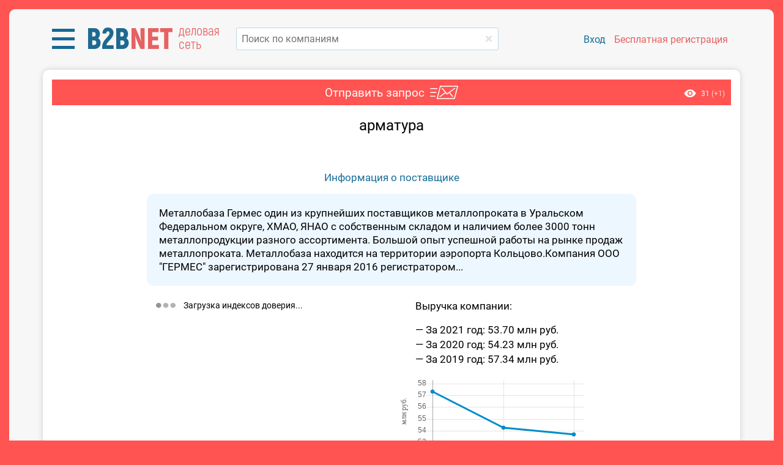

--- FILE ---
content_type: text/html; charset=utf-8
request_url: https://bbnt.ru/product-inquiry/19242
body_size: 12840
content:
<!DOCTYPE html>
<html lang="ru">
<head>
    <title>арматура - ГЕРМЕС</title>
    <meta http-equiv="Content-Type" content="text/html; charset=utf-8" />
    <meta name="description" content="арматура от компании ГЕРМЕС" />

<meta name="viewport" content="width=400, initial-scale=0.9, shrink-to-fit=no">

<script src="/js/jquery-1.11.1.min.js"></script>
<script src="/js/functions.js?v=1.9147"></script>

<script>
var energomap = {
    is_mobile: false,
    user: false,
    role: '',
        debug: false,
    }
</script>

<link type="text/css" href="/css/style_roboto.css?r=a8836b53" rel="stylesheet preload" as="style" media="screen, print" />
<link type="text/css" href="/css/bootstrap-grid.css?r=1.1" rel="stylesheet preload" as="style" media="screen, print" />
<link rel="stylesheet" type="text/css" href="/css/slick.css" media="screen, print">
<link rel="stylesheet" type="text/css" href="/css/slick-theme.css" media="screen, print">
<link id="favicon" rel="shortcut icon" href="/ico/favicon.png">


<style>
div.index-header-block.fixed {
    position: sticky;
    position: -webkit-sticky;
        top: -10px;
        width: 100%;
    background-color: #f7f7f7;
    z-index: 1000;
}
</style>

<meta name="yandex-verification" content="d7a40fa004d64601" />
<meta name="google-site-verification" content="QPzI9IDF5fXBCs5YnbS7nwQxXSEyFl9REHVxypM_mjY" />


<!-- Global site tag (gtag.js) - Google Analytics -->
<script async src="https://www.googletagmanager.com/gtag/js?id=UA-71549994-3"></script>
<script>
window.dataLayer = window.dataLayer || [];
function gtag(){dataLayer.push(arguments);}
gtag('js', new Date());
gtag('config', 'UA-71549994-3');
</script>

</head>
<body class="modal_hided">

<!-- Yandex.Metrika counter -->
<script type="text/javascript" >
   (function(m,e,t,r,i,k,a){m[i]=m[i]||function(){(m[i].a=m[i].a||[]).push(arguments)};
   m[i].l=1*new Date();for(var j=0;j<document.scripts.length;j++){if(document.scripts[j].src===r){return;}}
   k=e.createElement(t),a=e.getElementsByTagName(t)[0],k.async=1,k.src=r,a.parentNode.insertBefore(k,a)})
   (window, document, "script", "https://mc.yandex.ru/metrika/tag.js", "ym");
   ym(64486564, "init", {
        clickmap:true,
        trackLinks:true,
        accurateTrackBounce:true,
        webvisor:true
   });
</script>
<noscript><div><img src="https://mc.yandex.ru/watch/64486564" style="position:absolute; left:-9999px;" alt="" /></div></noscript>
<!-- /Yandex.Metrika counter -->

<div id="opaco" class="hidden"></div>
<div id="popup" class="hidden"></div>
<input class="header-editable-file-upload hidden" type="file" name="files[]">

<div id="progress-bar"></div>

<div class="wrapper">

            
    
    
	<div class="landing index-page">

        	    <!--br-->
	    <div class="index-header-block fixed">
		    <div class="container index-header" style="background-color: #F7F7F7; z-index: 1000;">
		        <div class="row" style="margin-top: -10px; margin-bottom: 10px;">
		            <div class="col-sm-6 align-self-center">
		                		            </div>
		            <div class="col-sm-6 align-self-center">
                        		            </div>
		        </div>
		        <div class="row">

		            <div class="col-lg-3 mr-3" style="position: relative;">
		                
    	                <div class="logo-block">

                                                        <div class="menu-dropdown-block">
                                <a href="javascript:;" class="menu-dropdown">
                                    <img src="/images/icon-menu-l.png" alt="">
                                </a>

                                <div class="menu-block menu-left menu-custom">

                                    <div class="row menu-left__block" style="overflow: hidden; border-radius: 8px; box-shadow: 0px 2px 15px rgba(0,0,0, 0.3); margin-bottom: 30px; line-height: 24px;">
                                        <div class="col-md-7" style="padding: 20px 30px; background-color: #1F76A3;">
                                            
                                            <div style="color: #ffb8b7; font-size: 20px;">Коммерческие заказчики:</div>
                                            <a href="https://bbgl.ru/obekty-stroitelstva" class="d-block mt-2">База строящихся объектов</a>
                                            <a href="https://bbgl.ru/news" class="d-block mt-2">Новости строительства</a>
                                            <a href="https://bbgl.ru/genpodryadchiki" class="d-block mt-2">Подрядчики</a>
                                            <a href="https://bbgl.ru/projektirovshiki" class="d-block mt-2">Проектировщики</a>
                                            <a href="https://bbgl.ru/vybor_podryadchika" class="d-block mt-2">Отборы</a>

                                            <a href="https://bbgl.ru/maps/projects" class="d-block my-4" style="color: #d2d2d2;">Онлайн-карты инвестпроектов</a>

                                            <div style="color: #ffb8b7; font-size: 20px;">Государственные заказчики:</div>
                                            <a href="https://bbgl.ru/tenders" class="d-block mt-2">Официальные тендеры</a>
                                            <a href="https://bbgl.ru/subcontracts" class="d-block mt-2">Подрядчики гособъектов</a>
                                            <a href="https://bbgl.ru/designers" class="d-block mt-2">Проектировщики гособъектов</a>

                                            <a href="https://bbgl.ru/suppliers" class="d-block mt-4" style="color: #cdcdcd;">Строительные материалы</a>
                                            
                                        </div>
                                        <div class="col-md-5" style="padding: 20px 30px; background-color: #1A6C96;">
                                            
                                            <a href="https://bbgl.ru/analytics" style="color: #ffb8b7; font-size: 20px !important;">Аналитика</a>
                                            <a href="https://bbgl.ru/pdf" class="d-block mt-2">PDF-обзоры</a>
                                            <a href="https://bbgl.ru/analytics" class="d-block mt-2">Экспресс-анализ рынков</a>
                                            <a href="https://bbgl.ru/report-builders" class="d-block mt-2">Конструкторы данных</a>
                                            <a href="https://bbgl.ru/analytics/my-cards" class="d-block mt-2">Картотека</a>
                                            <a href="https://bbgl.ru/analytics/regions" class="d-block mt-2">Регионы</a>
                                            
                                            <a href="https://bbgl.ru/help" class="d-block my-4" style="color: #cdcdcd;">Помощь</a>

                                                                                        <div style="color: #ffe5bb; font-size: 20px;">Премиальные сервисы</div>
                                            
                                            <a href="https://bbnt.ru/phone-search" class="d-block mt-2">Проверка номера</a>
                                            <a href="https://bbnt.ru/contacts-search" class="d-block mt-2">Поиск контактов</a>
                                            <a href="https://bbnt.ru/market-products" class="d-block mt-2">Мониторинг цен</a>
                                            <a href="https://bbgl.ru/api" class="d-block mt-2">API данных</a>

                                            <br>
                                            <br>
                                            <br>
                                            <div class="d-flex align-items-center">
                                                <a href="https://bbnt.ru" class="d-flex align-items-center" style="text-decoration: none !important;">
                                                    <img src="/images/net.png" alt="" style="width: 50px;">
                                                    <span class="ml-3" style="color: #ffb6b3; font-size: 16px; line-height: 20px; width: 80px;">деловая сеть</span>
                                                </a>
                                                <a href="https://c4bb.ru" class="ml-3">
                                                    <img src="/images/crm.png" alt="" style="width: 65px;">
                                                </a>
                                            </div>
                                            <br>

                                        </div>
                                    </div>

                                </div>
                            </div>
                            
		                    <a href="https://bbnt.ru" class="logo">
		                        <span style="color: #1e6991;">B2B</span><span style="color: #e66161;">NET</span>
		                    </a>
                            <span class="logo-info d-lg-none d-sm-inline-block d-xl-inline-block">деловая сеть</span>
		                </div>

                        
		            </div>
                    
		            <div class="col-lg">

                                                                        <form id="searchform_header" method="get" action="/searcher" autocomplete="off">
                            <div class="search" style="position: relative;">
                                <input type="text" name="query_all" data-suggestions-width="550" value="" onkeyup="lookup_company(this, this.value);" onpaste="var $this=$(this);setTimeout(function(){$this.trigger('keyup');}, 100);" placeholder="Поиск по компаниям" class="search__input" style="margin-top: 0;" autocomplete="off" />
                                <a href="/" onclick="$('input[name=query_all]').val('');" class="clear-keyword" style="top: 18px;"></a>
                            </div>
                            <div class="suggestions" style="width: 550px;"></div>
                        </form>

		            </div>

                    		            <div class="col-xl-4 col-lg-12 pl-xl-2" style="position: relative;">
		                		                <div class="sign-block">
                                                        <a href="/signin" class="sign-link">Вход</a>
		                    <a href="/signup" class="sign-link signup">Бесплатная регистрация</a>
		                </div>
		                		            </div>
		        </div>
		    </div>
	    </div>
                <br>
<script src="/js/tipso.js?v=1.401"></script>
<script src="/js/chart.min.js?v=1.01"></script>
<script src="/js/product-request.js?v=7e2091d3"></script>
<script src="/js/media-files.js?v=5dce36bf"></script>
<script src="/js/shortlists.js?v=3caeed76"></script>
<script src="/js/tagify/tagify.js?v=682b2b8c"></script>
<script src="/js/jquery.nice-select.min.js"></script>

<link href="/css/tipso.css?v=1.301" rel="stylesheet" />
<link href="/css/tagify.css?v=1.09" rel="stylesheet" />
<link href="/css/nice-select.css?v=1.08" rel="stylesheet" />

<style>
.a-r {
	text-align: right;
}

.a-c {
	text-align: center;
}

h3 {
	margin: 5px auto 10px auto;
}

h3 a {
	color: #545454;
}

.arrow_box {
	position: absolute;
    top: 0;
    right: -200px;
    background: #C1E7EF;
    border: 0px solid #c2e1f5;
    border-radius: 4px;
    padding: 15px;
    font-size: 14px;
    width: 190px;
}

.arrow_box:before {
    content: '';
    height: 0;
    width: 0;
    right: 100%;
    top: 25%;
    border: solid transparent;
    border-color: rgba(194, 225, 245, 0);
    border-right-color: #C1E7EF;
    border-width: 20px;
    position: absolute;
    pointer-events: none;
    margin-top: -20px;
}

h1 {
    text-align: center;
    font-size: 24px;
}

div.grid-block {
    display: grid;
     grid-template-columns: repeat(auto-fit, minmax(155px, 1fr));
    /*grid-template-columns: repeat(auto-fit, 155px);*/
    grid-gap: 15px;
    justify-items: center;
}

div.customer-block > table {
	width: 80%;
	height: 100%;
	margin: 0 auto;
}

div.customer-item {
    width: 100%;
    height: 160px;
    background-color: #F2F2F2;
    position: relative;
    border-radius: 6px;
}

div.customer-item.hidden {
	display: none;
}

div.customer-item:nth-child(4n) {
    margin-right: 0;
}

div.customer-block-title {
	color: #ec7e6b;
	text-align: right;
	font-size: 20px;
	padding-right: 24px;	
}

div.contractor-block-title {
	color: #2279a9;
}

div.company-cc-title {
	width: 800px;
	max-width: 100%;
	margin: 10px auto;
	text-align: center;
}

div.customer-company-link {
	width: 100%;
    font-size: 12px;
    position: absolute;
    bottom: 5px;
    height: 32px;
    overflow: hidden;
    display: flex;
    justify-content: center;
    /* align-items: center; */
    line-height: 16px;
    padding: 0 5px;
}

div.customer-company-link span {
	vertical-align: middle;
	text-align: center;
}

div.company-logo-block {
	height: 120px;
    display: flex;
    justify-content: center;
    align-items: center;
}

div.logo-placeholder {
	width: 100px;
    height: 100px;
    display: flex;
    justify-content: center;
    align-items: center;
    margin-top: 5px;
    padding: 0;
}

div.logo-placeholder div.logo-text {
	padding: 10px;
}

.content-additional input, 
.content-additional textarea, 
.content-additional button {
	margin: 2px 0;
	font-size: 17px;
}

div.info {
	padding: 10px;
	width: 800px;
	max-width: 100%;
    margin: 0 auto;
    box-sizing: border-box;
}

div.info.editor:empty:after {
    content: attr(placeholder);
    display: block;
    text-align: center;
    color: #ababab;
}

div.info.editor div,
div.info.editor p,
div.info.editor ul,
div.info.editor ol,
div.info.editor table,
div.info.editor dl,
div.info.editor figure,
div.info.editor blockquote,
div.info.editor pre {
	margin-bottom: 15px;
}

div.redactor-box {
	/* margin: 0 20px; */
	width: 800px;
	max-width: 100%;
    margin: 0 auto;
}

.t-title {
	/*padding: 5px 10px;*/
    padding: 10px 10px 5px 10px;
	vertical-align: top;
	text-align: right;
}

.btn-request {
	color:#FFF;
	background:#ee7e68 !important;
	border-radius: 4px !important;
	font-weight: normal !important;
	border:0;
}

.btn-request:hover {
	background:#da7865 !important;
}

#product-image-block img {
	max-width: 100%;
}

.product-company-info {
	background: #EDF7FF;
    border-radius: 10px;
    padding: 20px;
    color: #000000;
    width: 800px;
    max-width: 100%;
    margin: 1rem auto 0 auto;
    box-sizing: border-box;
    /*text-align: center;*/
}

.product-stat {
	position: absolute;
	top: 0;
    right: 0;
    font-size: 12px;
    background-color: #1979abf0;
    padding: 20px;
}

.product-stat > img {
	margin-right: 5px;
	position: relative;
	top:2px;
}

.content-header {
	position: relative;
    background: #ff5452;
    padding-left: 10px !important;
}

.product-header {
    position: relative;
}

.product-header:after {
    content: '';
    background-image: url(/images/email-t.png);
    background-repeat: no-repeat;
    position: absolute;
    top: 0;
    right: -55px;
    width: 46px;
    height: 22px;
}

.product-stat {
	background: none;
	padding: 0;
	top: 14px;
	right: 10px;
}

div.trust-index-block {
	text-align: left !important;
	max-width: 400px;
}

div.index-item {
	display: inline-flex !important;
    align-items: center;
    margin: 0 .25rem;
}

div.index-item:not(:last-child) {
    margin-bottom: 15px;
}

div.index-item__indicator {
	min-width: 30px;
	width: 30px;
    height: 30px;
    border-radius: 100%;
    display: flex;
    margin-right: 10px;
    background-color: #e0e0e0;
}

div.index-item__indicator__inner-text {
	align-self: center;
    margin: 0 auto;
    color: #ffffff;
    font-size: 15px;
}

div.index-item__indicator.high {
    background-color: #1e9180;
}

div.index-item__indicator.middle {
    background-color: #eec650;
}

div.index-item__indicator.low {
    background-color: #ee7750;
}

div.index-item__info {
	font-size: 16px;
	border-bottom: 1px #545454 dashed;
	display: block !important;
}

div.index-item__info:hover {
	border: none;
}

@media(max-width: 567px){

	div.customer-block > table {
		width: 100%;
	}
}

</style>

<div id="fakeloader" style="position:fixed; display:none; text-align:center; top: 200px; left: 0; width:100%; z-index: 10000;">
    <div class="cssload-loader"></div>
</div>


<div class="container content-additional pt-3">

	<div class="content-header d-flex justify-content-md-center">
		
				<span class="product-header mr-5">Отправить запрос</span>
				
		<div class="product-stat">
			<img src="/images/oko.png" alt="">
			<span class="total">31</span>
						<span class="today" style="color:#ffd4d3;">(+1)</span>
								</div>
	</div>
	<div class="content-body font-size-md">
	
		<h1 style="padding: 0 20px;">арматура</h1>

		
		
		<br>
		<div class="a-c">
			<div id="product-image-block">
							</div>
			
					</div>

		
				<br>
		<div class="a-c">
			<a href="/company/6686075664_ooo_germes" target="_blank">Информация о поставщике</a>
		</div>
		<div class="product-company-info">
		Металлобаза Гермес один из крупнейших поставщиков металлопроката в Уральском Федеральном округе, ХМАО, ЯНАО с собственным складом и наличием более 3000 тонн металлопродукции разного ассортимента. Большой опыт успешной работы на рынке продаж металлопроката. Металлобаза находится на территории аэропорта Кольцово.Компания ООО "ГЕРМЕС" зарегистрирована 27 января 2016
регистратором...		</div>
		
		<br>
		<div class="row mx-auto" style="width:800px; max-width: 100%;">
			<div class="col-lg-6 mb-4 mb-lg-0">
				
				<div class="trust-index-block m-0">
					<div class="font-size-sm">
						<img src="/images/ajax-loader3.gif" alt="" style="margin-right: 10px;">
						Загрузка индексов доверия...
					</div>
				</div>

				<script>
				$(function(){

										$.ajax({
						url: '/ajax/get_company_trust_indexes',
						type: 'post',
				        dataType: 'json',
				        data: {
				        	inn: '6686075664',
				        	ogrn: '1169658007650',
				        	token: 'e283c32bd37f683381a9d0ca216e2067',
						},
						success: function(data){

							if(data.success){

								$("div.trust-index-block").html(data.html);

								$('div.trust-index-block .index-item').tipso({
								   	size: 'small',
									background: '#000000',
									color: '#ffffff',
									tooltipHover: true,
									tooltipClick: true,
									width: 400,
									onBeforeShow: function(el){

										this.target = el;

										setTimeout(() => {

											$('.tipso_active')
												.not(el)
												.removeClass('tipso_active')
												.tipso('hide');

										}, 100);
									},
									templateEngineFunc: function(el){

										return CompanyIndexInfo[this.target.attr('data-type')];
									},
								});

								$(document).click(function(){

									$('.tipso_active')
										.removeClass('tipso_active')
										.tipso('hide');
								});
							}
						},
						cache: false,
					});
					
					
				});
				</script>

			</div>
			<div class="col-lg-6">
				<div class="ml-4">Выручка компании:</div>
				
														<ul class="company-reports-list m-0 mt-3 ml-4 p-0" style="list-style: none; line-height: 24px;">
																	<li>&mdash; За 2021 год: 53.70 млн руб.</li>
																	<li>&mdash; За 2020 год: 54.23 млн руб.</li>
																	<li>&mdash; За 2019 год: 57.34 млн руб.</li>
										</ul>
					<br>
					<div style="width:300px;">
					    <canvas id="company_incom_chart" width="300" height="130"></canvas>
					</div>
					<br>
			        					<script>
					$(function(){

						createCompanyReportsChart([2019,2020,2021], ["57.34","54.23","53.70"]);
					});
					</script>

				
			</div>
		</div>

		<br>
		<div class="text-center">
			<div class="row d-inline-flex align-items-center">
								<div class="col-md" style="white-space: nowrap;">
				    <a href="javascript:;" onclick="return Products.request('product', 19242);" class="button btn-success-lite">Написать в компанию</a>
				</div>
			</div>
		</div>
		<br>
		<br>

		</div>
</div>
<br>


<script>
function createCompanyReportsChart(labels, data){

	var chart = new Chart($("#company_incom_chart"), {
	    type: 'line',
	    data: {
	        labels: labels,
	        datasets: [{
	            label: "млн руб.",
	            backgroundColor: 'rgb(0, 140, 200)',
	            borderColor: 'rgb(0, 140, 200)',
	            fill: false,
	            data: data,
	        }]
	    },
	    options: {
	        legend: false,
	        elements: {
	            line: {
	                tension: 0
	            }
	        },
	        title: {
	            display: false,
	        },
	        scales: {
	            yAxes: [{
                    display: true,
                    scaleLabel: {
                        display: true,
                        fontFamily: 'tahoma',
                        labelString: 'млн руб.'
                    }
	            }],
	        },
	    }
	});
}

$(function(){

	$('[data-tipso]').tipso({
	    size: 'small',
	    background: '#000000',
	    color: '#ffffff',
	    width: 'auto',
	});
});
</script>

	</div>

	<div id="sidebar_overlay"></div>
	<div class="menu-sidebar filter left">
	    <div class="menu-content-close-caret">
	        <div class="title">Фильтры</div>
	        <div class="caret"></div>
	    </div>
	    <div class="menu-content-body">
	    </div>
	</div>

	<script src="/js/highslide.js?v=1.3"></script>
	<link rel="stylesheet" type="text/css" href="/css/highslide.css" />

	<script>

	hs.registerOverlay({
		html: '<div class="closebutton" onclick="return hs.close(this)" title="Закрыть"></div>',
		position: 'top right',
		fade: 2 // fading the semi-transparent overlay looks bad in IE
	});

    hs.graphicsDir = '/css/graphics/';
	//hs.outlineType = 'rounded-white';
	hs.wrapperClassName = 'borderless';
	
	</script>


	
	<div id="login-popup-scenario-c" class="hidden">
		<div class="new-wtf-popup">
			<div class="pheader">
				<div class="popup-close" onclick="$(this).closePopup();"></div>
				Доступ только для зарегистрированных пользователей
			</div>
			<div class="pcontent without-borders">
								<form method="POST" action="/signin">
					<div class="table login-table">
						<div class="row">
							<div class="cell">email</div><div class="cell"><input type="text" name="email"/></div>
						</div>
						<div class="row">
							<div class="cell">пароль</div><div class="cell"><input type="password" name="password" /></div>
						</div>
						<div class="row">
							<div class="cell">
                                &nbsp;
                            </div>
                            <div class="cell">
								<table style="width: 100%">
									<tr>
										<td>		
            								<input type="submit" name="doSignIn" class="filter-button" value="войти" /> 
										</td>
                                        <td  style="width: 100%; text-align: right;">
                                            <a href="/signin-recovery" style="font-size: 0.9em; color: #646464">Я забыл пароль</a>
										</td>
									</tr>
								</table>
							</div>
						</div>
					</div>
					<input type="hidden" name="act" value="doSignIn">
					<input type="hidden" name="source" value="https://bbnt.ru/product-inquiry/19242" /> 
				</form>
			</div>
            <div class="pfooter" style="padding: 25px 0px;">
            	<div>
                	Нет аккаунта?
                	<a href="/signup?scenario=C">Зарегистрируйтесь бесплатно!</a>
            	</div>
            	            </div>
		</div>
	</div>

	<div id="login-popup-marketing" class="hidden">
		<div class="new-wtf-popup">
			<div class="pheader">
				<div class="popup-close" onclick="$(this).closePopup();"></div>
				Доступ только для зарегистрированных пользователей
			</div>
			<div class="pcontent without-borders">
								<form method="POST" action="/signin">
					<div class="table login-table">
						<div class="row">
							<div class="cell">email</div><div class="cell"><input type="text" name="email"/></div>
						</div>
						<div class="row">
							<div class="cell">пароль</div><div class="cell"><input type="password" name="password" /></div>
						</div>
						<div class="row">
							<div class="cell">
                                &nbsp;
                            </div>
                            <div class="cell">
								<table style="width: 100%">
									<tr>
										<td>		
            								<input type="submit" name="doSignIn" class="filter-button" value="войти" /> 
										</td>
                                        <td  style="width: 100%; text-align: right;">
                                            <a href="/signin-recovery" style="font-size: 0.9em; color: #646464">Я забыл пароль</a>
										</td>
									</tr>
								</table>
							</div>
						</div>
					</div>
					<input type="hidden" name="act" value="doSignIn">
					<input type="hidden" name="source" value="https://bbnt.ru/product-inquiry/19242" /> 
				</form>
			</div>
            <div class="pfooter" style="padding: 10px 0px;">
            	<div style="font-size: 24px;">
                	Нет аккаунта?
                	<a href="/signup?scenario=B">Зарегистрируйтесь бесплатно!</a>
            	</div>
            	                <table style="width: 100%; margin-top: 10px; border: 0;">
                <tr>
                	<td style="width: 315px;">
                		                		<img src="/upload/popup_login_image_B.jpg?r=1551948867" alt="" style="max-width: 100%;">
                		                	</td>
                	<td style="width: 260px; vertical-align: top; padding: 0 20px;">
                		<div style="font-size: 19px; text-align: left;">
                		Зарегистрируйтесь и создавайте индивидуальные отчеты, включающие долю вашего рынка, ваших потенциальных конкурентов и заказчиков!						</div>
						<br>
						<input type="button" class="filter-button" value="перейти к регистрации" style="width: 220px;" onclick="document.location.href='/signup?scenario=B';">
						<br>
						<br>
                	</td>
                </tr>
                </table>
            </div>    				
		</div>
	</div>

	<div id="login-popup-report-projects" class="hidden">
		<div class="new-wtf-popup">
			<div class="pheader">
				<div class="popup-close" onclick="$(this).closePopup();"></div>
				Доступ только для зарегистрированных пользователей
			</div>
			<div class="pcontent without-borders">
								<form method="POST" action="/signin">
					<div class="table login-table">
						<div class="row">
							<div class="cell">email</div><div class="cell"><input type="text" name="email"/></div>
						</div>
						<div class="row">
							<div class="cell">пароль</div><div class="cell"><input type="password" name="password" /></div>
						</div>
						<div class="row">
							<div class="cell">
                                &nbsp;
                            </div>
                            <div class="cell">
								<table style="width: 100%">
									<tr>
										<td>		
            								<input type="submit" name="doSignIn" class="filter-button" value="войти" /> 
										</td>
                                        <td  style="width: 100%; text-align: right;">
                                            <a href="javascript:;" style="font-size: 0.9em; color: #646464" onclick="$('#forgot-popup').togglePopup(); return false;">Я забыл пароль</a>
										</td>
									</tr>
								</table>
							</div>
						</div>
					</div>
					<input type="hidden" name="act" value="doSignIn">
					<input type="hidden" name="source" value="https://bbnt.ru/product-inquiry/19242" /> 
				</form>
			</div>
            <div class="pfooter" style="padding: 25px 0px;">
            	<div style="font-size: 24px;">
                	Нет аккаунта?
                	<a href="/signup?scenario=INV">Зарегистрируйтесь бесплатно!</a>
            	</div>
            </div>
		</div>
	</div>

	<div id="login-popup-report-builders" class="hidden">
		<div class="new-wtf-popup">
			<div class="pheader">
				<div class="popup-close" onclick="$(this).closePopup();"></div>
				Доступ только для зарегистрированных пользователей
			</div>
			<div class="pcontent without-borders">
								<form method="POST" action="/signin">
					<div class="table login-table">
						<div class="row">
							<div class="cell">email</div><div class="cell"><input type="text" name="email"/></div>
						</div>
						<div class="row">
							<div class="cell">пароль</div><div class="cell"><input type="password" name="password" /></div>
						</div>
						<div class="row">
							<div class="cell">
                                &nbsp;
                            </div>
                            <div class="cell">
								<table style="width: 100%">
									<tr>
										<td>		
            								<input type="submit" name="doSignIn" class="filter-button" value="войти" /> 
										</td>
                                        <td  style="width: 100%; text-align: right;">
                                            <a href="javascript:;" style="font-size: 0.9em; color: #646464" onclick="$('#forgot-popup').togglePopup(); return false;">Я забыл пароль</a>
										</td>
									</tr>
								</table>
							</div>
						</div>
					</div>
					<input type="hidden" name="act" value="doSignIn">
					<input type="hidden" name="source" value="https://bbnt.ru/product-inquiry/19242" /> 
				</form>
			</div>
            <div class="pfooter" style="padding: 25px 0px;">
            	<div style="font-size: 24px;">
                	Нет аккаунта?
                	<a href="/signup?scenario=RBD">Зарегистрируйтесь бесплатно!</a>
            	</div>
            </div>
		</div>
	</div>

	<div id="login-popup-timeout" class="hidden">
		<div class="new-wtf-popup">
			<div class="pheader">
				<div class="popup-close" onclick="$(this).closePopup();"></div>
				Войдите или зарегистрируйтесь, чтобы продолжить чтение
			</div>
			<div class="pcontent without-borders">
								<form method="POST" action="/signin">
					<div class="table login-table">
						<div class="row">
							<div class="cell">email</div><div class="cell"><input type="text" name="email"/></div>
						</div>
						<div class="row">
							<div class="cell">пароль</div><div class="cell"><input type="password" name="password" /></div>
						</div>
						<div class="row">
							<div class="cell">
                                &nbsp;
                            </div>
                            <div class="cell">
								<table style="width: 100%">
								<tr>
									<td>
        								<input type="submit" name="doSignIn" class="filter-button" value="войти" /> 
									</td>
                                    <td  style="width: 100%; text-align: right;">
                                        <a href="/signin-recovery" style="font-size: 0.9em; color: #646464">Я забыл пароль</a>
									</td>
								</tr>
								</table>
							</div>
						</div>
					</div>
					<input type="hidden" name="act" value="doSignIn">
					<input type="hidden" name="source" value="https://bbnt.ru/product-inquiry/19242" /> 
				</form>
			</div>
            <div class="pfooter" style="padding: 10px 20px;">
            	<div style="font-size: 24px;">
                	Нет аккаунта?
                	<a href="/signup">Зарегистрируйтесь бесплатно!</a>
            	</div>
            	                <table style="width: 100%; margin-top: 10px; border: 0; border-spacing: 10px;">
                <tr>
                	<td style="width: 315px; vertical-align: top;">
                		                		<img src="/upload/popup_login_image.jpg?r=1544620032" alt="" style="max-width: 100%;">
                		                	</td>
                	<td style="width: 200px; vertical-align: top;">
                		<div style="font-size: 16px; text-align: left;">
                		<div style="font-size:19px;margin-top:20px;">Доступ к инвестпроектам, тендерам,  PDF-журналам</div>						</div>
						<br>
						<input type="button" class="filter-button" value="перейти к регистрации" style="width: 220px;" onclick="document.location.href='/signup';">
                	</td>
                </tr>
                </table>
            </div>
		</div>
	</div>

	<div id="login-popup" class="hidden">
		<div class="new-wtf-popup" style="display: block;">
			<div class="pheader" data-action="login"><div class="popup-close" onclick="$(this).closePopup();"></div>Вход на сайт</div>
			<div class="pcontent without-borders">
								<form method="POST" action="/signin">
					<div class="table login-table">
						<div class="row">
							<div class="cell d-none d-sm-block">E-mail</div>
							<div class="cell">
								<input type="text" name="email" placeholder="E-mail" />
							</div>
						</div>
						<div class="row">
							<div class="cell d-none d-sm-block">Пароль</div>
							<div class="cell">
								<input type="password" name="password" placeholder="Пароль" />
							</div>
						</div>
						<div class="row">
							<div class="cell d-none d-sm-block">
                                &nbsp;
                            </div>
                            <div class="cell">
								<table style="width: 100%">
									<tr>
										<td>		
            								<input type="submit" name="doSignIn" class="filter-button" value="войти" /> 
										</td>
                                        <td  style="width: 100%; text-align: right;">
                                            <a href="/signin-recovery" style="font-size: 0.9em; color: #646464">Я забыл пароль</a>
										</td>
									</tr>
								</table>
							</div>
						</div>
					</div>
					<input type="hidden" name="act" value="doSignIn">
					<input type="hidden" name="source" value="https://bbnt.ru/product-inquiry/19242" /> 
				</form>
			</div>
            <div class="pfooter">
                Нет аккаунта?
                <!--a href="#" onclick="$('#register-popup').togglePopup(); select_init(); return false;"-->
                <a href="/signup">Зарегистрируйтесь бесплатно</a>
            </div>
		</div>
	</div>

	
</div><!-- div.wrapper -->
		
<div class="hidden" id="custom-popup" data-outside-click-dont-close="true">
	<form method="POST" enctype="multipart/form-data" target="_blank">
		<div class="new-wtf-popup">
			<div class="head-wtf">
				<img src="/images/del.png" title="Закрыть" alt="" /> 
			</div>
			<div class="title-wtf"></div>
			<div class="text-wtf" style="text-align: center;">
			</div>
			<div class="text-wtf">
				<div style="text-align: center;">
					<input type="button" value="OK" class="filter-button auto-width">
				</div>
			</div>
		</div>
	</form>
</div>


<div id="notify_overflow"></div>
<div class="notify" id="notify_block">
	<div class="notify_header" onclick="Notify.hide();return false;"></div>
	<div class="notify_message"></div>
	<div class="notify_footer">
  		<button onclick="Notify.hide();return false;">Закрыть</button>
	</div>	
</div>
<div id="go_top" title="Наверх"></div>


<script>

function checkForgotForm(form){

	if( $(form).find('input[name=email]').val().length == 0 || $(form).find('input[name=email]').val().indexOf('@') < 0 ){

		//alert('Нужно ввести адрес электронной почты!');
		Notify.show('Ошибка', 'Нужно ввести адрес электронной почты!', 'error');
		$(form).find('input[name=email]').focus();

		return false;
	}

	return true;
}

</script>


<!-- шаблон модального окна подтверждения заявок -->
<script type="text/template" id="tpl_user_request_confirm">
<div class="new-wtf-popup" style="display: block; width: auto; margin: 0 -18px;">
    <div class="title-wtf ui-draggable-handle" style="background-color: #520100; margin-top: 10px;">
    Требуется подтверждение
    </div>

    <div style="margin: 20px; text-align: center;">
    <%= confirm_text %>
    </div>

    <div class="text-wtf fake-1em">
        <div class="block">
            <div class="popup-button" style="margin-top: 0;">
                <% if(request_type == 'requestAccept'){ %>
                <button name="ok">Принять</button>
                <button name="cancel" onclick="User.requestReject(<%= contact_id %>);" style="background: #FF4040;">Отклонить</button>
                <% } else { %>
                <button name="ok">OK</button>
                <button name="cancel" onclick="$.modal.close();">Отмена</button>
                <% } %>
            </div>
        </div>
    </div>
</div>
</script>
<!-- шаблон модального окна подтверждения заявок end -->

<!-- шаблон модального окна подтверждения CRM -->
<script type="text/template" id="tpl_crm_confirm">
<div class="new-wtf-popup" style="display: block; width: auto; margin: 0 -18px;">
    <div class="title-wtf ui-draggable-handle" style="background-color: #520100; margin-top: 10px;">
    Требуется подтверждение
    </div>

    <div style="margin: 20px; text-align: center;">
    <%= confirm_text %>
    </div>

    <div class="text-wtf fake-1em">
        <div class="block">
            <div class="popup-button" style="margin-top: 0;">
                <button name="ok">OK</button>
                <button name="cancel" onclick="$.modal.close();">Отмена</button>
            </div>
        </div>
    </div>
</div>
</script>
<!-- шаблон модального окна подтверждения end -->

<!-- шаблон модального окна доступы -->
<script type="text/template" id="tpl_access_premium">
<div class="new-wtf-popup" style="display: block; width: auto; margin: -20px -18px !important; overflow: hidden; border-radius: 8px; background: none;">

	<div style="color: #ffffff; font-size: 28px; background-image: url(/images/bg_access.jpg); padding: 15px 0;">

    	<div class="text-center my-3">
	    	Премиум-доступ позволяет просматривать проекты
	    	<br>
	    	на 1 день раньше
		</div>

		<div class="row mt-4" style="margin: 0 25px;">
            <div class="col">
                <img src="https://bbgl.ru/images/bn_access_premium.png?1" alt="" style="max-width: none;width: 340px;">
            </div>
            <div class="col pt-3" style="font-size: 26px;">
                
                <div class="mt-3">
					И не только! Сделайте апгрейд вашей подписки, чтобы использовать премимальные возможности  B2B GLOBAL 
                </div>
            </div>
        </div>

		<div class="text-center my-5">
            <a href="https://c4bb.ru/company/B2BGLOBAL/Upgrade" style="display: inline-block;position: relative;color: #ffffff;text-decoration: none;font-size: 24px;background: #4A83D7;padding: 8px 45px 8px 15px;border-radius: 6px;box-shadow: -3px 4px 7px 0px rgba(0,0,0, 0.4);">Подробнее о Premium<img src="/images/gold_arr.png" alt="" style="position: absolute; right: 12px; top: 8px; width: 20px;"></a>
        </div>

    </div>
</div>
</script>
<!-- шаблон модального окна доступы end -->

<!-- шаблон модального окна доступы -->
<script type="text/template" id="tpl_access_red">
<div class="new-wtf-popup" style="display: block; width: auto; margin: -20px -18px !important;">

    <div style="color: #ffffff; font-size: 28px; height: 550px; background: url(/images/bg_access.jpg) no-repeat;">

    	<br>
    	<div style="text-align: center;">
	    	Доступ к этой информации предоставляется 
	    	<br>
			по подписке с полным доступом
		</div>
		<br>

		<div style="margin: 0 25px;">			
			<table style="width: 100%;">
			<tr>
				<td style="width: 50%; vertical-align: top;">
					<img src="/images/bn_access_full.png" alt="">
				</td>
				<td style="width: 50%; vertical-align: top;">
					<div style="font-weight: bold;">Пакет с полным доступом -</div>
					<div style="color: #d7d7d7;">
						доступ ко всей информации и ко всем контактам без ограничений. Пользоваться могут до 30 человек от компании.
					</div>
										<br>
					<br>
				</td>
			</tr>
			</table>
			<br>
			<div style="text-align: center;">
				<a href="https://c4bb.ru/company/B2BGLOBAL/redaccess" style="display: inline-block; position: relative; color: #ffffff; text-decoration: none; background: #4A83D7; padding: 8px 45px 8px 15px; border-radius: 6px; box-shadow: -3px 4px 7px 0px rgba(0,0,0, 0.4);">Подробнее<img src="/images/gold_arr.png" alt="" style="position: absolute; right: 12px; top: 12px; width: 20px;"></a>
			</div>
		</div>
    </div>
</div>
</script>
<!-- шаблон модального окна доступы end -->

<!-- шаблон модального окна доступы -->
<script type="text/template" id="tpl_access_blue">
<div class="new-wtf-popup" style="display: block; width: auto; margin: -20px -18px !important;">

    <div style="color: #ffffff; font-size: 28px; height: 550px; background: url(/images/bg_access.jpg) no-repeat; padding-top: 15px;">

    	<div style="text-align: center;">
	    	Доступ к этой информации предоставляется
	    	<br>
			по одному из пакетов подписки на ваш выбор
		</div>

		<div style="margin: 0 25px;">
			<table style="width: 100%; margin-top: 20px;">
			<tr>
				<td style="width: 50%; vertical-align: top;">
					<img src="/images/bn_access_basic.png" alt="">
				</td>
				<td style="width: 50%; vertical-align: top; font-size: 22px;">
					<div style="font-weight: bold;">Пакет с базовым доступом</div>
					<div style="color: #d7d7d7;">
						доступ ко всей информации и ко всем контактам, <span style="font-style: italic;">кроме</span> раздела &laquo;Инвестпроекты&raquo; и контактов из этого раздела. 
					</div>
					<table style="margin-top: 15px;">
					<tr>
						<!--td style="font-size: 24px; width: 150px; vertical-align: top;">
													</td-->
						<td>
							<div style="text-align: center;">
								<a href="https://c4bb.ru/company/B2BGLOBAL/blueaccess" style="display: inline-block; position: relative; color: #ffffff; text-decoration: none; background: #4A83D7; padding: 8px 45px 8px 15px; border-radius: 6px; box-shadow: -3px 4px 7px 0px rgba(0,0,0, 0.4);">Подробнее<img src="/images/gold_arr.png" alt="" style="position: absolute; right: 12px; top: 8px; width: 20px;"></a>
							</div>
						</td>
					</tr>
					</table>
				</td>
			</tr>
			<tr>
				<td style="width: 50%; vertical-align: top;">
					<img src="/images/bn_access_full.png" alt="">
				</td>
				<td style="width: 50%; vertical-align: top; font-size: 22px;">
					<div style="font-weight: bold;">Пакет с полным доступом</div>
					<div style="color: #d7d7d7;">
						доступ ко всей информации и ко всем контактам без ограничений. Пользоваться могут до 30 человек от компании.
					</div>
					<table style="margin-top: 15px;">
					<tr>
						<!--td style="font-size: 24px; width: 150px; vertical-align: top;">
													</td-->
						<td>
							<div style="text-align: center;">
								<a href="https://c4bb.ru/company/B2BGLOBAL/redaccess" style="display: inline-block; position: relative; color: #ffffff; text-decoration: none; background: #4A83D7; padding: 8px 45px 8px 15px; border-radius: 6px; box-shadow: -3px 4px 7px 0px rgba(0,0,0, 0.4);">Подробнее<img src="/images/gold_arr.png" alt="" style="position: absolute; right: 12px; top: 8px; width: 20px;"></a>
							</div>
						</td>
					</tr>
					</table>
				</td>
			</tr>
			</table>
			<br>
		</div>
    </div>
</div>
</script>
<!-- шаблон модального окна доступы end -->

<!-- шаблон модального добавления компании (которая уже есть) в CRM -->
<script type="text/template" id="tpl_crm_add_company_exists">
<div class="new-wtf-popup" style="display: block; width: auto; margin: 0 -18px;">
    <div class="title-wtf ui-draggable-handle" style="background-color: #520100; margin-top: 10px;">
    Выберите нужное действие
    </div>

    <br>
    <div style="margin: 20px; text-align: center;">
    Данная компания уже есть в вашей СРМ. Что сделать?
    </div>

    <div class="text-wtf fake-1em">
        <div class="block">
            <div class="popup-button" style="margin-top: 0;">
                <button class="d-block d-sm-inline mx-auto" style="min-width: 200px;" onclick="window.open('https://c4bb.ru/company//crm?from_company=<%= company_id %>', '_blank');$.modal.close();">Перенести еще раз</button>
                <button class="d-block d-sm-inline mx-auto mx-sm-1 my-3 my-sm-0" style="min-width: 200px;" onclick="document.location.href='https://c4bb.ru/company//crm?theme=<%= theme_id %>'">Перейти к теме СРМ</button>
                <button class="d-block d-sm-inline mx-auto" onclick="$.modal.close();" style="min-width: 200px;">Отмена</button>
            </div>
        </div>
    </div>
</div>
</script>
<!-- шаблон модального добавления компании (которая уже есть) в CRM END -->

<style>
div.footer-block {
    background-color: #3a3a3a;
    padding-top: 30px;
}

div.footer-block .big-link {
    padding-top: 6px;
    color: #ffffff;
}

div.footer-block .big-link a {
    color: inherit;
}

/*
div.footer-block .big-link a:hover {
    text-decoration: none;
}
*/

div.text-nowrap {
    white-space: nowrap;
}

/*
div.footer-block .landing-block-inner {
    width: 800px;
    margin: auto;
}

div.footer-block .landing-block-column4 {
    display: inline-block;
    width: 160px;
    padding: 10px;
    vertical-align: top;
    text-align: center;
}

div.footer-block .landing-block-column4 .landing-block-column4-inner {
    text-align: left;
    display: inline-block;
}

div.footer-block .contacts .big-link {
    color: #d86f48;
}
*/

div.copyright {
    /*margin-top: 15px;*/
    text-align: center;
    color: #ffffff;
}

.footer-proj-item {
    display: inline-flex;
    align-items: center;
    min-width: 140px;
}

.footer-proj-item img {
    width: 50px;
}

.footer-proj-item a {
    color: #ffffff;
    font-size: 14px;
    margin-left: 10px;
}

.footer-proj-item a:hover {
    text-decoration: none;
}

@media (min-width: 576px){
    
    .text-sm-right {
        text-align: right !important;
    }

    .text-sm-left {
        text-align: left !important;
    }

}

</style>

<div class="container footer-block">

    
    
    
    
    <div class="row">

        <div class="col-sm-6 order-0 col-md text-center text-sm-right">
            
            
        </div>
        <div class="col-sm-12 order-2 order-md-1 col-md-6 mt-4 mt-md-0">

            <div class="copyright">
                <div style="margin-bottom: 5px;">
                    <img src="/images/flag-ru.png" style="position: relative; top: 3px; margin-right: 3px;"> Сделано в России
                </div>
                <div>ООО &laquo;Глобал Сервисез&raquo; &copy; 2012&ndash;2026</div>
            </div>

            
        </div>
        <div class="col-sm-6 order-1 order-md-2 col-md text-center text-sm-left">

            <div class="big-link">
                <a href="https://c4bb.ru/company/B2BGLOBAL/networkaccess">Тарифы</a>
            </div>
            <div class="big-link">
                <a href="https://bbgl.ru/oferta">Оферта</a>
            </div>
            <div class="big-link">
                <a href="https://bbgl.ru/help">Помощь</a>
            </div>
        </div>
    </div>
    
    
    <br>
</div>


<link href="/css/light/lightbox.css" type="text/css" rel="stylesheet" media="screen" />
<link href="/css/jquery-ui.min.css" type="text/css" rel="stylesheet" />
<link href="/css/suggestions.css" type="text/css" rel="stylesheet" />
<link href="/css/dialog_popup.css?v=1.4327" type="text/css" rel="stylesheet">

<script src="/js/jquery.browser.min.js"></script>
<script src="/js/fp2.js"></script>
<script src="/js/search.js?v=1.49"></script>
<script src="/js/jquery.suggestions.js?v=1.002"></script>
<script src="/js/underscore.min.js"></script>
<script src="/js/jquery.simplemodal.dec.js?v=1.56"></script>
<script src="/js/jquery.mousewheel.js"></script>
<script src="/js/jquery.easing.1.3.js"></script>
<script src="/js/pushstream.min.js"></script>
<script src="/js/swiped-events.min.js"></script>


<script>

function hideFilterMenu(){

	$('body').removeClass('sidebar-filter-opened');
	$('div.menu-sidebar > .menu-content-body').html('');
}

function showFilterMenu(){

    $('body').toggleClass('sidebar-filter-opened');

    $('#sidebar_overlay').on('touchmove', function(e){
  
        e.stopPropagation();
        return false;
    });

/*
    $('div.menu-sidebar').on('touchmove', function(e){
        e.stopPropagation();
    });
*/

    $('#sidebar_overlay, div.menu-sidebar > div.menu-content-close-caret')
        .click(function(){

			hideFilterMenu();            
        });

    $('div.menu-sidebar > .menu-content-body').html($('div.sidebar-left').html());
}

$(function(){

    $('div.menu-right.menu-mobile').html($('div.menu-right.menu-desktop').html());

	if($('div.filter-icon-block > a.icon-filter').length){

	    $(document).on('swiped-right', function(e){

	    	e.stopPropagation();

	    	showFilterMenu();
	    	return false;
	    });

	    $(document).on('swiped-left', function(e){

	    	e.stopPropagation();

	    	hideFilterMenu();
	    	return false;
	    });
	}

	var menu_exists = $('div.company-menu').length;

	$(window).scroll(function(e){

		if(menu_exists){

			if( $('div.company-menu').position().top > 185 ){
			
				$('div.company-menu')
					.css('box-shadow', '0 2px 5px 0px rgba(50, 50, 50, 0.2)');
			
			} else {
				
				$('div.company-menu')
					.css('box-shadow', '');
			}
		
		} else {

			if( $('div.index-header-block.fixed').length && $('div.index-header-block.fixed').offset().top > 38 ){
			
				$('div.index-header-block.fixed')
					.css('box-shadow', '0 2px 5px 0px rgba(50, 50, 50, 0.2)');
			
			} else {
				
				$('div.index-header-block.fixed')
					.css('box-shadow', '');
			}
		}

	});

	
    title_text = $('title').html();

    	Fingerprint2.get(function(components){

        var fp = Fingerprint2.x64hash128((components.map(function(component){
            return component.value;
        })).join(''), 31);

        setCookie('b2b_dev_id', fp, 1000);
    });
	
});	

</script>

</body>
</html>
